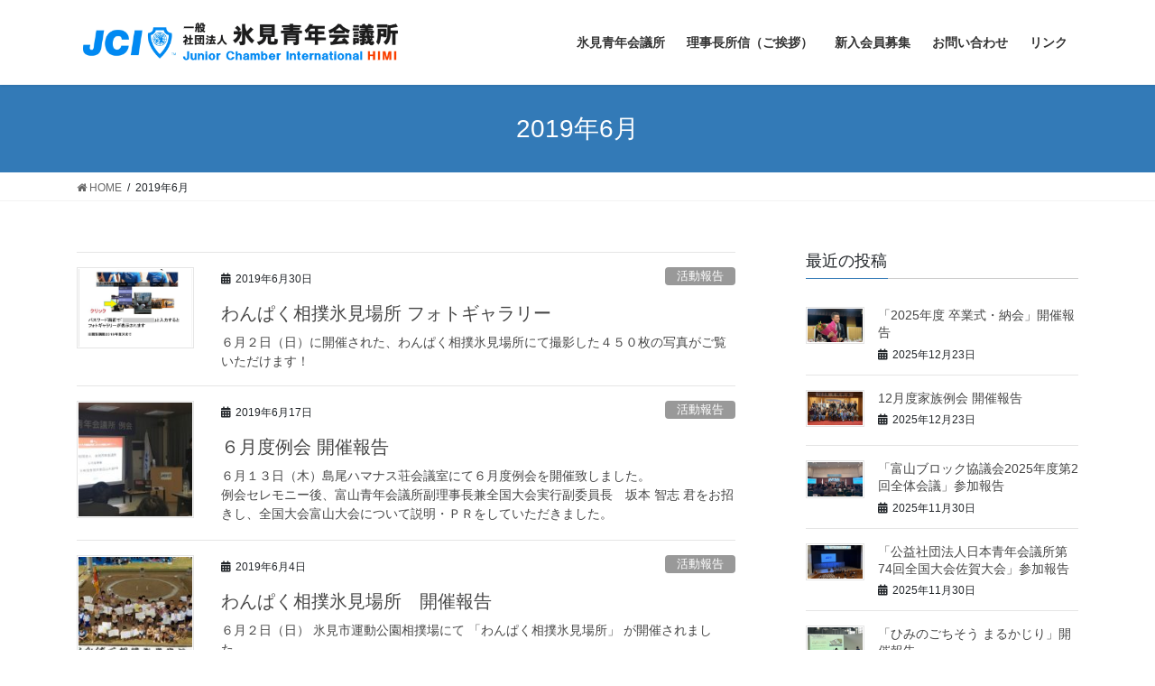

--- FILE ---
content_type: text/html; charset=UTF-8
request_url: http://himijc.or.jp/2019/06/
body_size: 11521
content:
<!DOCTYPE html>
<html lang="ja">
<head>
<meta charset="utf-8">
<meta http-equiv="X-UA-Compatible" content="IE=edge">
<meta name="viewport" content="width=device-width, initial-scale=1">
<title>2019年6月 | 一般社団法人　氷見青年会議所</title>
<meta name='robots' content='max-image-preview:large' />
<meta name="dlm-version" content="4.7.76"><link rel='dns-prefetch' href='//maps.google.com' />
<link rel='dns-prefetch' href='//cdn.jsdelivr.net' />
<link rel="alternate" type="application/rss+xml" title="一般社団法人　氷見青年会議所 &raquo; フィード" href="https://himijc.or.jp/feed/" />
<link rel="alternate" type="application/rss+xml" title="一般社団法人　氷見青年会議所 &raquo; コメントフィード" href="https://himijc.or.jp/comments/feed/" />
<meta name="description" content="2019年6月 の記事 一般社団法人　氷見青年会議所 " />		<!-- This site uses the Google Analytics by ExactMetrics plugin v7.12.1 - Using Analytics tracking - https://www.exactmetrics.com/ -->
		<!-- Note: ExactMetrics is not currently configured on this site. The site owner needs to authenticate with Google Analytics in the ExactMetrics settings panel. -->
					<!-- No UA code set -->
				<!-- / Google Analytics by ExactMetrics -->
		<script type="text/javascript">
window._wpemojiSettings = {"baseUrl":"https:\/\/s.w.org\/images\/core\/emoji\/14.0.0\/72x72\/","ext":".png","svgUrl":"https:\/\/s.w.org\/images\/core\/emoji\/14.0.0\/svg\/","svgExt":".svg","source":{"concatemoji":"http:\/\/himijc.or.jp\/wp-includes\/js\/wp-emoji-release.min.js?ver=6.1.9"}};
/*! This file is auto-generated */
!function(e,a,t){var n,r,o,i=a.createElement("canvas"),p=i.getContext&&i.getContext("2d");function s(e,t){var a=String.fromCharCode,e=(p.clearRect(0,0,i.width,i.height),p.fillText(a.apply(this,e),0,0),i.toDataURL());return p.clearRect(0,0,i.width,i.height),p.fillText(a.apply(this,t),0,0),e===i.toDataURL()}function c(e){var t=a.createElement("script");t.src=e,t.defer=t.type="text/javascript",a.getElementsByTagName("head")[0].appendChild(t)}for(o=Array("flag","emoji"),t.supports={everything:!0,everythingExceptFlag:!0},r=0;r<o.length;r++)t.supports[o[r]]=function(e){if(p&&p.fillText)switch(p.textBaseline="top",p.font="600 32px Arial",e){case"flag":return s([127987,65039,8205,9895,65039],[127987,65039,8203,9895,65039])?!1:!s([55356,56826,55356,56819],[55356,56826,8203,55356,56819])&&!s([55356,57332,56128,56423,56128,56418,56128,56421,56128,56430,56128,56423,56128,56447],[55356,57332,8203,56128,56423,8203,56128,56418,8203,56128,56421,8203,56128,56430,8203,56128,56423,8203,56128,56447]);case"emoji":return!s([129777,127995,8205,129778,127999],[129777,127995,8203,129778,127999])}return!1}(o[r]),t.supports.everything=t.supports.everything&&t.supports[o[r]],"flag"!==o[r]&&(t.supports.everythingExceptFlag=t.supports.everythingExceptFlag&&t.supports[o[r]]);t.supports.everythingExceptFlag=t.supports.everythingExceptFlag&&!t.supports.flag,t.DOMReady=!1,t.readyCallback=function(){t.DOMReady=!0},t.supports.everything||(n=function(){t.readyCallback()},a.addEventListener?(a.addEventListener("DOMContentLoaded",n,!1),e.addEventListener("load",n,!1)):(e.attachEvent("onload",n),a.attachEvent("onreadystatechange",function(){"complete"===a.readyState&&t.readyCallback()})),(e=t.source||{}).concatemoji?c(e.concatemoji):e.wpemoji&&e.twemoji&&(c(e.twemoji),c(e.wpemoji)))}(window,document,window._wpemojiSettings);
</script>
<style type="text/css">
img.wp-smiley,
img.emoji {
	display: inline !important;
	border: none !important;
	box-shadow: none !important;
	height: 1em !important;
	width: 1em !important;
	margin: 0 0.07em !important;
	vertical-align: -0.1em !important;
	background: none !important;
	padding: 0 !important;
}
</style>
	<link rel='stylesheet' id='vkExUnit_common_style-css' href='http://himijc.or.jp/wp-content/plugins/vk-all-in-one-expansion-unit/assets/css/vkExUnit_style.css?ver=9.60.1.0' type='text/css' media='all' />
<style id='vkExUnit_common_style-inline-css' type='text/css'>
:root {--ver_page_top_button_url:url(http://himijc.or.jp/wp-content/plugins/vk-all-in-one-expansion-unit/assets/images/to-top-btn-icon.svg);}@font-face {font-weight: normal;font-style: normal;font-family: "vk_sns";src: url("http://himijc.or.jp/wp-content/plugins/vk-all-in-one-expansion-unit/inc/sns/icons/fonts/vk_sns.eot?-bq20cj");src: url("http://himijc.or.jp/wp-content/plugins/vk-all-in-one-expansion-unit/inc/sns/icons/fonts/vk_sns.eot?#iefix-bq20cj") format("embedded-opentype"),url("http://himijc.or.jp/wp-content/plugins/vk-all-in-one-expansion-unit/inc/sns/icons/fonts/vk_sns.woff?-bq20cj") format("woff"),url("http://himijc.or.jp/wp-content/plugins/vk-all-in-one-expansion-unit/inc/sns/icons/fonts/vk_sns.ttf?-bq20cj") format("truetype"),url("http://himijc.or.jp/wp-content/plugins/vk-all-in-one-expansion-unit/inc/sns/icons/fonts/vk_sns.svg?-bq20cj#vk_sns") format("svg");}
</style>
<link rel='stylesheet' id='wp-block-library-css' href='http://himijc.or.jp/wp-includes/css/dist/block-library/style.min.css?ver=6.1.9' type='text/css' media='all' />
<link rel='stylesheet' id='classic-theme-styles-css' href='http://himijc.or.jp/wp-includes/css/classic-themes.min.css?ver=1' type='text/css' media='all' />
<style id='global-styles-inline-css' type='text/css'>
body{--wp--preset--color--black: #000000;--wp--preset--color--cyan-bluish-gray: #abb8c3;--wp--preset--color--white: #ffffff;--wp--preset--color--pale-pink: #f78da7;--wp--preset--color--vivid-red: #cf2e2e;--wp--preset--color--luminous-vivid-orange: #ff6900;--wp--preset--color--luminous-vivid-amber: #fcb900;--wp--preset--color--light-green-cyan: #7bdcb5;--wp--preset--color--vivid-green-cyan: #00d084;--wp--preset--color--pale-cyan-blue: #8ed1fc;--wp--preset--color--vivid-cyan-blue: #0693e3;--wp--preset--color--vivid-purple: #9b51e0;--wp--preset--gradient--vivid-cyan-blue-to-vivid-purple: linear-gradient(135deg,rgba(6,147,227,1) 0%,rgb(155,81,224) 100%);--wp--preset--gradient--light-green-cyan-to-vivid-green-cyan: linear-gradient(135deg,rgb(122,220,180) 0%,rgb(0,208,130) 100%);--wp--preset--gradient--luminous-vivid-amber-to-luminous-vivid-orange: linear-gradient(135deg,rgba(252,185,0,1) 0%,rgba(255,105,0,1) 100%);--wp--preset--gradient--luminous-vivid-orange-to-vivid-red: linear-gradient(135deg,rgba(255,105,0,1) 0%,rgb(207,46,46) 100%);--wp--preset--gradient--very-light-gray-to-cyan-bluish-gray: linear-gradient(135deg,rgb(238,238,238) 0%,rgb(169,184,195) 100%);--wp--preset--gradient--cool-to-warm-spectrum: linear-gradient(135deg,rgb(74,234,220) 0%,rgb(151,120,209) 20%,rgb(207,42,186) 40%,rgb(238,44,130) 60%,rgb(251,105,98) 80%,rgb(254,248,76) 100%);--wp--preset--gradient--blush-light-purple: linear-gradient(135deg,rgb(255,206,236) 0%,rgb(152,150,240) 100%);--wp--preset--gradient--blush-bordeaux: linear-gradient(135deg,rgb(254,205,165) 0%,rgb(254,45,45) 50%,rgb(107,0,62) 100%);--wp--preset--gradient--luminous-dusk: linear-gradient(135deg,rgb(255,203,112) 0%,rgb(199,81,192) 50%,rgb(65,88,208) 100%);--wp--preset--gradient--pale-ocean: linear-gradient(135deg,rgb(255,245,203) 0%,rgb(182,227,212) 50%,rgb(51,167,181) 100%);--wp--preset--gradient--electric-grass: linear-gradient(135deg,rgb(202,248,128) 0%,rgb(113,206,126) 100%);--wp--preset--gradient--midnight: linear-gradient(135deg,rgb(2,3,129) 0%,rgb(40,116,252) 100%);--wp--preset--duotone--dark-grayscale: url('#wp-duotone-dark-grayscale');--wp--preset--duotone--grayscale: url('#wp-duotone-grayscale');--wp--preset--duotone--purple-yellow: url('#wp-duotone-purple-yellow');--wp--preset--duotone--blue-red: url('#wp-duotone-blue-red');--wp--preset--duotone--midnight: url('#wp-duotone-midnight');--wp--preset--duotone--magenta-yellow: url('#wp-duotone-magenta-yellow');--wp--preset--duotone--purple-green: url('#wp-duotone-purple-green');--wp--preset--duotone--blue-orange: url('#wp-duotone-blue-orange');--wp--preset--font-size--small: 13px;--wp--preset--font-size--medium: 20px;--wp--preset--font-size--large: 36px;--wp--preset--font-size--x-large: 42px;--wp--preset--spacing--20: 0.44rem;--wp--preset--spacing--30: 0.67rem;--wp--preset--spacing--40: 1rem;--wp--preset--spacing--50: 1.5rem;--wp--preset--spacing--60: 2.25rem;--wp--preset--spacing--70: 3.38rem;--wp--preset--spacing--80: 5.06rem;}:where(.is-layout-flex){gap: 0.5em;}body .is-layout-flow > .alignleft{float: left;margin-inline-start: 0;margin-inline-end: 2em;}body .is-layout-flow > .alignright{float: right;margin-inline-start: 2em;margin-inline-end: 0;}body .is-layout-flow > .aligncenter{margin-left: auto !important;margin-right: auto !important;}body .is-layout-constrained > .alignleft{float: left;margin-inline-start: 0;margin-inline-end: 2em;}body .is-layout-constrained > .alignright{float: right;margin-inline-start: 2em;margin-inline-end: 0;}body .is-layout-constrained > .aligncenter{margin-left: auto !important;margin-right: auto !important;}body .is-layout-constrained > :where(:not(.alignleft):not(.alignright):not(.alignfull)){max-width: var(--wp--style--global--content-size);margin-left: auto !important;margin-right: auto !important;}body .is-layout-constrained > .alignwide{max-width: var(--wp--style--global--wide-size);}body .is-layout-flex{display: flex;}body .is-layout-flex{flex-wrap: wrap;align-items: center;}body .is-layout-flex > *{margin: 0;}:where(.wp-block-columns.is-layout-flex){gap: 2em;}.has-black-color{color: var(--wp--preset--color--black) !important;}.has-cyan-bluish-gray-color{color: var(--wp--preset--color--cyan-bluish-gray) !important;}.has-white-color{color: var(--wp--preset--color--white) !important;}.has-pale-pink-color{color: var(--wp--preset--color--pale-pink) !important;}.has-vivid-red-color{color: var(--wp--preset--color--vivid-red) !important;}.has-luminous-vivid-orange-color{color: var(--wp--preset--color--luminous-vivid-orange) !important;}.has-luminous-vivid-amber-color{color: var(--wp--preset--color--luminous-vivid-amber) !important;}.has-light-green-cyan-color{color: var(--wp--preset--color--light-green-cyan) !important;}.has-vivid-green-cyan-color{color: var(--wp--preset--color--vivid-green-cyan) !important;}.has-pale-cyan-blue-color{color: var(--wp--preset--color--pale-cyan-blue) !important;}.has-vivid-cyan-blue-color{color: var(--wp--preset--color--vivid-cyan-blue) !important;}.has-vivid-purple-color{color: var(--wp--preset--color--vivid-purple) !important;}.has-black-background-color{background-color: var(--wp--preset--color--black) !important;}.has-cyan-bluish-gray-background-color{background-color: var(--wp--preset--color--cyan-bluish-gray) !important;}.has-white-background-color{background-color: var(--wp--preset--color--white) !important;}.has-pale-pink-background-color{background-color: var(--wp--preset--color--pale-pink) !important;}.has-vivid-red-background-color{background-color: var(--wp--preset--color--vivid-red) !important;}.has-luminous-vivid-orange-background-color{background-color: var(--wp--preset--color--luminous-vivid-orange) !important;}.has-luminous-vivid-amber-background-color{background-color: var(--wp--preset--color--luminous-vivid-amber) !important;}.has-light-green-cyan-background-color{background-color: var(--wp--preset--color--light-green-cyan) !important;}.has-vivid-green-cyan-background-color{background-color: var(--wp--preset--color--vivid-green-cyan) !important;}.has-pale-cyan-blue-background-color{background-color: var(--wp--preset--color--pale-cyan-blue) !important;}.has-vivid-cyan-blue-background-color{background-color: var(--wp--preset--color--vivid-cyan-blue) !important;}.has-vivid-purple-background-color{background-color: var(--wp--preset--color--vivid-purple) !important;}.has-black-border-color{border-color: var(--wp--preset--color--black) !important;}.has-cyan-bluish-gray-border-color{border-color: var(--wp--preset--color--cyan-bluish-gray) !important;}.has-white-border-color{border-color: var(--wp--preset--color--white) !important;}.has-pale-pink-border-color{border-color: var(--wp--preset--color--pale-pink) !important;}.has-vivid-red-border-color{border-color: var(--wp--preset--color--vivid-red) !important;}.has-luminous-vivid-orange-border-color{border-color: var(--wp--preset--color--luminous-vivid-orange) !important;}.has-luminous-vivid-amber-border-color{border-color: var(--wp--preset--color--luminous-vivid-amber) !important;}.has-light-green-cyan-border-color{border-color: var(--wp--preset--color--light-green-cyan) !important;}.has-vivid-green-cyan-border-color{border-color: var(--wp--preset--color--vivid-green-cyan) !important;}.has-pale-cyan-blue-border-color{border-color: var(--wp--preset--color--pale-cyan-blue) !important;}.has-vivid-cyan-blue-border-color{border-color: var(--wp--preset--color--vivid-cyan-blue) !important;}.has-vivid-purple-border-color{border-color: var(--wp--preset--color--vivid-purple) !important;}.has-vivid-cyan-blue-to-vivid-purple-gradient-background{background: var(--wp--preset--gradient--vivid-cyan-blue-to-vivid-purple) !important;}.has-light-green-cyan-to-vivid-green-cyan-gradient-background{background: var(--wp--preset--gradient--light-green-cyan-to-vivid-green-cyan) !important;}.has-luminous-vivid-amber-to-luminous-vivid-orange-gradient-background{background: var(--wp--preset--gradient--luminous-vivid-amber-to-luminous-vivid-orange) !important;}.has-luminous-vivid-orange-to-vivid-red-gradient-background{background: var(--wp--preset--gradient--luminous-vivid-orange-to-vivid-red) !important;}.has-very-light-gray-to-cyan-bluish-gray-gradient-background{background: var(--wp--preset--gradient--very-light-gray-to-cyan-bluish-gray) !important;}.has-cool-to-warm-spectrum-gradient-background{background: var(--wp--preset--gradient--cool-to-warm-spectrum) !important;}.has-blush-light-purple-gradient-background{background: var(--wp--preset--gradient--blush-light-purple) !important;}.has-blush-bordeaux-gradient-background{background: var(--wp--preset--gradient--blush-bordeaux) !important;}.has-luminous-dusk-gradient-background{background: var(--wp--preset--gradient--luminous-dusk) !important;}.has-pale-ocean-gradient-background{background: var(--wp--preset--gradient--pale-ocean) !important;}.has-electric-grass-gradient-background{background: var(--wp--preset--gradient--electric-grass) !important;}.has-midnight-gradient-background{background: var(--wp--preset--gradient--midnight) !important;}.has-small-font-size{font-size: var(--wp--preset--font-size--small) !important;}.has-medium-font-size{font-size: var(--wp--preset--font-size--medium) !important;}.has-large-font-size{font-size: var(--wp--preset--font-size--large) !important;}.has-x-large-font-size{font-size: var(--wp--preset--font-size--x-large) !important;}
.wp-block-navigation a:where(:not(.wp-element-button)){color: inherit;}
:where(.wp-block-columns.is-layout-flex){gap: 2em;}
.wp-block-pullquote{font-size: 1.5em;line-height: 1.6;}
</style>
<link rel='stylesheet' id='wpdm-font-awesome-css' href='http://himijc.or.jp/wp-content/plugins/download-manager/assets/fontawesome/css/all.min.css?ver=6.1.9' type='text/css' media='all' />
<link rel='stylesheet' id='wpdm-front-bootstrap-css' href='http://himijc.or.jp/wp-content/plugins/download-manager/assets/bootstrap/css/bootstrap.min.css?ver=6.1.9' type='text/css' media='all' />
<link rel='stylesheet' id='wpdm-front-css' href='http://himijc.or.jp/wp-content/plugins/download-manager/assets/css/front.css?ver=6.1.9' type='text/css' media='all' />
<link rel='stylesheet' id='bootstrap-4-style-css' href='http://himijc.or.jp/wp-content/themes/lightning/library/bootstrap-4/css/bootstrap.min.css?ver=4.3.1' type='text/css' media='all' />
<link rel='stylesheet' id='lightning-design-style-css' href='http://himijc.or.jp/wp-content/themes/lightning/design-skin/origin2/css/style.css?ver=10.2.0' type='text/css' media='all' />
<style id='lightning-design-style-inline-css' type='text/css'>
.tagcloud a:before { font-family: "Font Awesome 5 Free";content: "\f02b";font-weight: bold; }
</style>
<link rel='stylesheet' id='vk-blocks-build-css-css' href='http://himijc.or.jp/wp-content/plugins/vk-all-in-one-expansion-unit/inc/vk-blocks/package/build/block-build.css?ver=0.38.6' type='text/css' media='all' />
<link rel='stylesheet' id='lightning-common-style-css' href='http://himijc.or.jp/wp-content/themes/lightning/assets/css/common.css?ver=10.2.0' type='text/css' media='all' />
<link rel='stylesheet' id='lightning-theme-style-css' href='http://himijc.or.jp/wp-content/themes/lightning_child/style.css?ver=10.2.0' type='text/css' media='all' />
<link rel='stylesheet' id='vk-font-awesome-css' href='http://himijc.or.jp/wp-content/themes/lightning/inc/font-awesome/package/versions/5/css/all.min.css?ver=5.13.0' type='text/css' media='all' />
<link rel='stylesheet' id='wpgmp-frontend_css-css' href='http://himijc.or.jp/wp-content/plugins/wp-google-map-plugin/assets/css/frontend.css?ver=6.1.9' type='text/css' media='all' />
<script type='text/javascript' src='http://himijc.or.jp/wp-includes/js/jquery/jquery.min.js?ver=3.6.1' id='jquery-core-js'></script>
<script type='text/javascript' src='http://himijc.or.jp/wp-includes/js/jquery/jquery-migrate.min.js?ver=3.3.2' id='jquery-migrate-js'></script>
<script type='text/javascript' src='http://himijc.or.jp/wp-content/plugins/download-manager/assets/bootstrap/js/popper.min.js?ver=6.1.9' id='wpdm-poper-js'></script>
<script type='text/javascript' src='http://himijc.or.jp/wp-content/plugins/download-manager/assets/bootstrap/js/bootstrap.min.js?ver=6.1.9' id='wpdm-front-bootstrap-js'></script>
<script type='text/javascript' id='wpdm-frontjs-js-extra'>
/* <![CDATA[ */
var wpdm_url = {"home":"https:\/\/himijc.or.jp\/","site":"http:\/\/himijc.or.jp\/","ajax":"https:\/\/himijc.or.jp\/wp-admin\/admin-ajax.php"};
var wpdm_js = {"spinner":"<i class=\"fas fa-sun fa-spin\"><\/i>"};
/* ]]> */
</script>
<script type='text/javascript' src='http://himijc.or.jp/wp-content/plugins/download-manager/assets/js/front.js?ver=3.2.67' id='wpdm-frontjs-js'></script>
<link rel="https://api.w.org/" href="https://himijc.or.jp/wp-json/" /><link rel="EditURI" type="application/rsd+xml" title="RSD" href="https://himijc.or.jp/xmlrpc.php?rsd" />
<link rel="wlwmanifest" type="application/wlwmanifest+xml" href="http://himijc.or.jp/wp-includes/wlwmanifest.xml" />
<meta name="generator" content="WordPress 6.1.9" />
<style id="lightning-color-custom-for-plugins" type="text/css">/* ltg theme common */.color_key_bg,.color_key_bg_hover:hover{background-color: #337ab7;}.color_key_txt,.color_key_txt_hover:hover{color: #337ab7;}.color_key_border,.color_key_border_hover:hover{border-color: #337ab7;}.color_key_dark_bg,.color_key_dark_bg_hover:hover{background-color: #2e6da4;}.color_key_dark_txt,.color_key_dark_txt_hover:hover{color: #2e6da4;}.color_key_dark_border,.color_key_dark_border_hover:hover{border-color: #2e6da4;}</style><!-- [ VK All in One Expansion Unit OGP ] -->
<meta property="og:site_name" content="一般社団法人　氷見青年会議所" />
<meta property="og:url" content="https://himijc.or.jp/2019/06/30/%e3%82%8f%e3%82%93%e3%81%b1%e3%81%8f%e7%9b%b8%e6%92%b2%e6%b0%b7%e8%a6%8b%e5%a0%b4%e6%89%80-%e3%83%95%e3%82%a9%e3%83%88%e3%82%ae%e3%83%a3%e3%83%a9%e3%83%aa%e3%83%bc/" />
<meta property="og:title" content="わんぱく相撲氷見場所 フォトギャラリー | 一般社団法人　氷見青年会議所" />
<meta property="og:description" content="2019年6月 の記事 一般社団法人　氷見青年会議所 " />
<meta property="og:type" content="article" />
<!-- [ / VK All in One Expansion Unit OGP ] -->
<meta name="generator" content="WordPress Download Manager 3.2.67" />
                <link href="https://fonts.googleapis.com/css?family=Rubik"
              rel="stylesheet">
        <style>
            .w3eden .fetfont,
            .w3eden .btn,
            .w3eden .btn.wpdm-front h3.title,
            .w3eden .wpdm-social-lock-box .IN-widget a span:last-child,
            .w3eden #xfilelist .panel-heading,
            .w3eden .wpdm-frontend-tabs a,
            .w3eden .alert:before,
            .w3eden .panel .panel-heading,
            .w3eden .discount-msg,
            .w3eden .panel.dashboard-panel h3,
            .w3eden #wpdm-dashboard-sidebar .list-group-item,
            .w3eden #package-description .wp-switch-editor,
            .w3eden .w3eden.author-dashbboard .nav.nav-tabs li a,
            .w3eden .wpdm_cart thead th,
            .w3eden #csp .list-group-item,
            .w3eden .modal-title {
                font-family: Rubik, -apple-system, BlinkMacSystemFont, "Segoe UI", Roboto, Helvetica, Arial, sans-serif, "Apple Color Emoji", "Segoe UI Emoji", "Segoe UI Symbol";
                text-transform: uppercase;
                font-weight: 700;
            }
            .w3eden #csp .list-group-item {
                text-transform: unset;
            }


        </style>
            <style>
        /* WPDM Link Template Styles */        </style>
                <style>

            :root {
                --color-primary: #4a8eff;
                --color-primary-rgb: 74, 142, 255;
                --color-primary-hover: #4a8eff;
                --color-primary-active: #4a8eff;
                --color-secondary: #4a8eff;
                --color-secondary-rgb: 74, 142, 255;
                --color-secondary-hover: #4a8eff;
                --color-secondary-active: #4a8eff;
                --color-success: #18ce0f;
                --color-success-rgb: 24, 206, 15;
                --color-success-hover: #4a8eff;
                --color-success-active: #4a8eff;
                --color-info: #2CA8FF;
                --color-info-rgb: 44, 168, 255;
                --color-info-hover: #2CA8FF;
                --color-info-active: #2CA8FF;
                --color-warning: #f29e0f;
                --color-warning-rgb: 242, 158, 15;
                --color-warning-hover: orange;
                --color-warning-active: orange;
                --color-danger: #ff5062;
                --color-danger-rgb: 255, 80, 98;
                --color-danger-hover: #ff5062;
                --color-danger-active: #ff5062;
                --color-green: #30b570;
                --color-blue: #0073ff;
                --color-purple: #8557D3;
                --color-red: #ff5062;
                --color-muted: rgba(69, 89, 122, 0.6);
                --wpdm-font: "Rubik", -apple-system, BlinkMacSystemFont, "Segoe UI", Roboto, Helvetica, Arial, sans-serif, "Apple Color Emoji", "Segoe UI Emoji", "Segoe UI Symbol";
            }

            .wpdm-download-link.btn.btn-primary {
                border-radius: 4px;
            }


        </style>
        
</head>
<body class="archive date post-type-post sidebar-fix bootstrap4 device-pc fa_v5_css">
<a class="skip-link screen-reader-text" href="#main">コンテンツへスキップ</a>
<a class="skip-link screen-reader-text" href="#main">ナビゲーションに移動</a>
<svg xmlns="http://www.w3.org/2000/svg" viewBox="0 0 0 0" width="0" height="0" focusable="false" role="none" style="visibility: hidden; position: absolute; left: -9999px; overflow: hidden;" ><defs><filter id="wp-duotone-dark-grayscale"><feColorMatrix color-interpolation-filters="sRGB" type="matrix" values=" .299 .587 .114 0 0 .299 .587 .114 0 0 .299 .587 .114 0 0 .299 .587 .114 0 0 " /><feComponentTransfer color-interpolation-filters="sRGB" ><feFuncR type="table" tableValues="0 0.49803921568627" /><feFuncG type="table" tableValues="0 0.49803921568627" /><feFuncB type="table" tableValues="0 0.49803921568627" /><feFuncA type="table" tableValues="1 1" /></feComponentTransfer><feComposite in2="SourceGraphic" operator="in" /></filter></defs></svg><svg xmlns="http://www.w3.org/2000/svg" viewBox="0 0 0 0" width="0" height="0" focusable="false" role="none" style="visibility: hidden; position: absolute; left: -9999px; overflow: hidden;" ><defs><filter id="wp-duotone-grayscale"><feColorMatrix color-interpolation-filters="sRGB" type="matrix" values=" .299 .587 .114 0 0 .299 .587 .114 0 0 .299 .587 .114 0 0 .299 .587 .114 0 0 " /><feComponentTransfer color-interpolation-filters="sRGB" ><feFuncR type="table" tableValues="0 1" /><feFuncG type="table" tableValues="0 1" /><feFuncB type="table" tableValues="0 1" /><feFuncA type="table" tableValues="1 1" /></feComponentTransfer><feComposite in2="SourceGraphic" operator="in" /></filter></defs></svg><svg xmlns="http://www.w3.org/2000/svg" viewBox="0 0 0 0" width="0" height="0" focusable="false" role="none" style="visibility: hidden; position: absolute; left: -9999px; overflow: hidden;" ><defs><filter id="wp-duotone-purple-yellow"><feColorMatrix color-interpolation-filters="sRGB" type="matrix" values=" .299 .587 .114 0 0 .299 .587 .114 0 0 .299 .587 .114 0 0 .299 .587 .114 0 0 " /><feComponentTransfer color-interpolation-filters="sRGB" ><feFuncR type="table" tableValues="0.54901960784314 0.98823529411765" /><feFuncG type="table" tableValues="0 1" /><feFuncB type="table" tableValues="0.71764705882353 0.25490196078431" /><feFuncA type="table" tableValues="1 1" /></feComponentTransfer><feComposite in2="SourceGraphic" operator="in" /></filter></defs></svg><svg xmlns="http://www.w3.org/2000/svg" viewBox="0 0 0 0" width="0" height="0" focusable="false" role="none" style="visibility: hidden; position: absolute; left: -9999px; overflow: hidden;" ><defs><filter id="wp-duotone-blue-red"><feColorMatrix color-interpolation-filters="sRGB" type="matrix" values=" .299 .587 .114 0 0 .299 .587 .114 0 0 .299 .587 .114 0 0 .299 .587 .114 0 0 " /><feComponentTransfer color-interpolation-filters="sRGB" ><feFuncR type="table" tableValues="0 1" /><feFuncG type="table" tableValues="0 0.27843137254902" /><feFuncB type="table" tableValues="0.5921568627451 0.27843137254902" /><feFuncA type="table" tableValues="1 1" /></feComponentTransfer><feComposite in2="SourceGraphic" operator="in" /></filter></defs></svg><svg xmlns="http://www.w3.org/2000/svg" viewBox="0 0 0 0" width="0" height="0" focusable="false" role="none" style="visibility: hidden; position: absolute; left: -9999px; overflow: hidden;" ><defs><filter id="wp-duotone-midnight"><feColorMatrix color-interpolation-filters="sRGB" type="matrix" values=" .299 .587 .114 0 0 .299 .587 .114 0 0 .299 .587 .114 0 0 .299 .587 .114 0 0 " /><feComponentTransfer color-interpolation-filters="sRGB" ><feFuncR type="table" tableValues="0 0" /><feFuncG type="table" tableValues="0 0.64705882352941" /><feFuncB type="table" tableValues="0 1" /><feFuncA type="table" tableValues="1 1" /></feComponentTransfer><feComposite in2="SourceGraphic" operator="in" /></filter></defs></svg><svg xmlns="http://www.w3.org/2000/svg" viewBox="0 0 0 0" width="0" height="0" focusable="false" role="none" style="visibility: hidden; position: absolute; left: -9999px; overflow: hidden;" ><defs><filter id="wp-duotone-magenta-yellow"><feColorMatrix color-interpolation-filters="sRGB" type="matrix" values=" .299 .587 .114 0 0 .299 .587 .114 0 0 .299 .587 .114 0 0 .299 .587 .114 0 0 " /><feComponentTransfer color-interpolation-filters="sRGB" ><feFuncR type="table" tableValues="0.78039215686275 1" /><feFuncG type="table" tableValues="0 0.94901960784314" /><feFuncB type="table" tableValues="0.35294117647059 0.47058823529412" /><feFuncA type="table" tableValues="1 1" /></feComponentTransfer><feComposite in2="SourceGraphic" operator="in" /></filter></defs></svg><svg xmlns="http://www.w3.org/2000/svg" viewBox="0 0 0 0" width="0" height="0" focusable="false" role="none" style="visibility: hidden; position: absolute; left: -9999px; overflow: hidden;" ><defs><filter id="wp-duotone-purple-green"><feColorMatrix color-interpolation-filters="sRGB" type="matrix" values=" .299 .587 .114 0 0 .299 .587 .114 0 0 .299 .587 .114 0 0 .299 .587 .114 0 0 " /><feComponentTransfer color-interpolation-filters="sRGB" ><feFuncR type="table" tableValues="0.65098039215686 0.40392156862745" /><feFuncG type="table" tableValues="0 1" /><feFuncB type="table" tableValues="0.44705882352941 0.4" /><feFuncA type="table" tableValues="1 1" /></feComponentTransfer><feComposite in2="SourceGraphic" operator="in" /></filter></defs></svg><svg xmlns="http://www.w3.org/2000/svg" viewBox="0 0 0 0" width="0" height="0" focusable="false" role="none" style="visibility: hidden; position: absolute; left: -9999px; overflow: hidden;" ><defs><filter id="wp-duotone-blue-orange"><feColorMatrix color-interpolation-filters="sRGB" type="matrix" values=" .299 .587 .114 0 0 .299 .587 .114 0 0 .299 .587 .114 0 0 .299 .587 .114 0 0 " /><feComponentTransfer color-interpolation-filters="sRGB" ><feFuncR type="table" tableValues="0.098039215686275 1" /><feFuncG type="table" tableValues="0 0.66274509803922" /><feFuncB type="table" tableValues="0.84705882352941 0.41960784313725" /><feFuncA type="table" tableValues="1 1" /></feComponentTransfer><feComposite in2="SourceGraphic" operator="in" /></filter></defs></svg><header class="siteHeader">
		<div class="container siteHeadContainer">
		<div class="navbar-header">
						<p class="navbar-brand siteHeader_logo">
			<a href="https://himijc.or.jp/">
				<span><img src="http://himijc.or.jp/wp-content/uploads/2020/07/toplogo.png" alt="一般社団法人　氷見青年会議所" /></span>
			</a>
			</p>
								</div>

		<div id="gMenu_outer" class="gMenu_outer"><nav class="menu-%e6%b0%b7%e8%a6%8b%e9%9d%92%e5%b9%b4%e4%bc%9a%e8%ad%b0%e6%89%80-container"><ul id="menu-%e6%b0%b7%e8%a6%8b%e9%9d%92%e5%b9%b4%e4%bc%9a%e8%ad%b0%e6%89%80" class="menu gMenu vk-menu-acc"><li id="menu-item-7183" class="menu-item menu-item-type-post_type menu-item-object-page"><a href="https://himijc.or.jp/%e6%b0%b7%e8%a6%8b%e9%9d%92%e5%b9%b4%e4%bc%9a%e8%ad%b0%e6%89%80-2/"><strong class="gMenu_name">氷見青年会議所</strong></a></li>
<li id="menu-item-7180" class="menu-item menu-item-type-post_type menu-item-object-page"><a href="https://himijc.or.jp/%e7%90%86%e4%ba%8b%e9%95%b7%e6%89%80%e4%bf%a1%ef%bc%88%e3%81%94%e6%8c%a8%e6%8b%b6%ef%bc%89-2/"><strong class="gMenu_name">理事長所信（ご挨拶）</strong></a></li>
<li id="menu-item-7181" class="menu-item menu-item-type-post_type menu-item-object-page"><a href="https://himijc.or.jp/%e6%96%b0%e5%85%a5%e4%bc%9a%e5%93%a1%e5%8b%9f%e9%9b%86/"><strong class="gMenu_name">新入会員募集</strong></a></li>
<li id="menu-item-7184" class="menu-item menu-item-type-post_type menu-item-object-page"><a href="https://himijc.or.jp/%e6%b0%b7%e8%a6%8b%e9%9d%92%e5%b9%b4%e4%bc%9a%e8%ad%b0%e6%89%80/"><strong class="gMenu_name">お問い合わせ</strong></a></li>
<li id="menu-item-7185" class="menu-item menu-item-type-post_type menu-item-object-page"><a href="https://himijc.or.jp/%e3%83%aa%e3%83%b3%e3%82%af/"><strong class="gMenu_name">リンク</strong></a></li>
</ul></nav></div>	</div>
	</header>

<div class="section page-header"><div class="container"><div class="row"><div class="col-md-12">
<h1 class="page-header_pageTitle">
2019年6月</h1>
</div></div></div></div><!-- [ /.page-header ] -->
<!-- [ .breadSection ] -->
<div class="section breadSection">
<div class="container">
<div class="row">
<ol class="breadcrumb" itemtype="http://schema.org/BreadcrumbList"><li id="panHome" itemprop="itemListElement" itemscope itemtype="http://schema.org/ListItem"><a itemprop="item" href="https://himijc.or.jp/"><span itemprop="name"><i class="fa fa-home"></i> HOME</span></a></li><li><span>2019年6月</span></li></ol>
</div>
</div>
</div>
<!-- [ /.breadSection ] -->
<div class="section siteContent">
<div class="container">
<div class="row">
<div class="col mainSection mainSection-col-two baseSection" id="main" role="main">

	
<div class="postList">


	
		<article class="media">
<div id="post-5216" class="post-5216 post type-post status-publish format-standard has-post-thumbnail hentry category-17">
		<div class="media-left postList_thumbnail">
		<a href="https://himijc.or.jp/2019/06/30/%e3%82%8f%e3%82%93%e3%81%b1%e3%81%8f%e7%9b%b8%e6%92%b2%e6%b0%b7%e8%a6%8b%e5%a0%b4%e6%89%80-%e3%83%95%e3%82%a9%e3%83%88%e3%82%ae%e3%83%a3%e3%83%a9%e3%83%aa%e3%83%bc/">
		<img width="293" height="200" src="https://himijc.or.jp/wp-content/uploads/2019/06/image2-586x400.jpg" class="media-object wp-post-image" alt="" decoding="async" />		</a>
	</div>
		<div class="media-body">
		<div class="entry-meta">


<span class="published entry-meta_items">2019年6月30日</span>

<span class="entry-meta_items entry-meta_updated">/ 最終更新日時 : <span class="updated">2021年1月6日</span></span>


	
	<span class="vcard author entry-meta_items entry-meta_items_author"><span class="fn">himijc</span></span>



<span class="entry-meta_items entry-meta_items_term"><a href="https://himijc.or.jp/category/%e4%ba%8b%e6%a5%ad%e5%a0%b1%e5%91%8a/" class="btn btn-xs btn-primary entry-meta_items_term_button" style="background-color:#999999;border:none;">活動報告</a></span>
</div>
		<h1 class="media-heading entry-title"><a href="https://himijc.or.jp/2019/06/30/%e3%82%8f%e3%82%93%e3%81%b1%e3%81%8f%e7%9b%b8%e6%92%b2%e6%b0%b7%e8%a6%8b%e5%a0%b4%e6%89%80-%e3%83%95%e3%82%a9%e3%83%88%e3%82%ae%e3%83%a3%e3%83%a9%e3%83%aa%e3%83%bc/">わんぱく相撲氷見場所 フォトギャラリー</a></h1>
		<a href="https://himijc.or.jp/2019/06/30/%e3%82%8f%e3%82%93%e3%81%b1%e3%81%8f%e7%9b%b8%e6%92%b2%e6%b0%b7%e8%a6%8b%e5%a0%b4%e6%89%80-%e3%83%95%e3%82%a9%e3%83%88%e3%82%ae%e3%83%a3%e3%83%a9%e3%83%aa%e3%83%bc/" class="media-body_excerpt"><p>６月２日（日）に開催された、わんぱく相撲氷見場所にて撮影した４５０枚の写真がご覧いただけます！</p>
</a>
	</div>
</div>
</article>
<article class="media">
<div id="post-4002" class="post-4002 post type-post status-publish format-standard has-post-thumbnail hentry category-17">
		<div class="media-left postList_thumbnail">
		<a href="https://himijc.or.jp/2019/06/17/%ef%bc%96%e6%9c%88%e5%ba%a6%e4%be%8b%e4%bc%9a-%e9%96%8b%e5%82%ac%e5%a0%b1%e5%91%8a/">
		<img width="150" height="150" src="https://himijc.or.jp/wp-content/uploads/2019/06/15107979.66AA18DB83DB93B721E69310FB505EC3.19061313-150x150.jpg" class="media-object wp-post-image" alt="" decoding="async" loading="lazy" />		</a>
	</div>
		<div class="media-body">
		<div class="entry-meta">


<span class="published entry-meta_items">2019年6月17日</span>

<span class="entry-meta_items entry-meta_updated">/ 最終更新日時 : <span class="updated">2021年1月6日</span></span>


	
	<span class="vcard author entry-meta_items entry-meta_items_author"><span class="fn">himijc</span></span>



<span class="entry-meta_items entry-meta_items_term"><a href="https://himijc.or.jp/category/%e4%ba%8b%e6%a5%ad%e5%a0%b1%e5%91%8a/" class="btn btn-xs btn-primary entry-meta_items_term_button" style="background-color:#999999;border:none;">活動報告</a></span>
</div>
		<h1 class="media-heading entry-title"><a href="https://himijc.or.jp/2019/06/17/%ef%bc%96%e6%9c%88%e5%ba%a6%e4%be%8b%e4%bc%9a-%e9%96%8b%e5%82%ac%e5%a0%b1%e5%91%8a/">６月度例会 開催報告</a></h1>
		<a href="https://himijc.or.jp/2019/06/17/%ef%bc%96%e6%9c%88%e5%ba%a6%e4%be%8b%e4%bc%9a-%e9%96%8b%e5%82%ac%e5%a0%b1%e5%91%8a/" class="media-body_excerpt"><p>６月１３日（木）島尾ハマナス荘会議室にて６月度例会を開催致しました。<br />
例会セレモニー後、富山青年会議所副理事長兼全国大会実行副委員長　坂本 智志 君をお招きし、全国大会富山大会について説明・ＰＲをしていただきました。 </p>
</a>
	</div>
</div>
</article>
<article class="media">
<div id="post-3960" class="post-3960 post type-post status-publish format-standard has-post-thumbnail hentry category-17">
		<div class="media-left postList_thumbnail">
		<a href="https://himijc.or.jp/2019/06/04/%e3%82%8f%e3%82%93%e3%81%b1%e3%81%8f%e7%9b%b8%e6%92%b2%e6%b0%b7%e8%a6%8b%e5%a0%b4%e6%89%80%e3%80%80%e9%96%8b%e5%82%ac%e5%a0%b1%e5%91%8a/">
		<img width="150" height="150" src="https://himijc.or.jp/wp-content/uploads/2019/06/DSCN0497-150x150.jpg" class="media-object wp-post-image" alt="" decoding="async" loading="lazy" />		</a>
	</div>
		<div class="media-body">
		<div class="entry-meta">


<span class="published entry-meta_items">2019年6月4日</span>

<span class="entry-meta_items entry-meta_updated">/ 最終更新日時 : <span class="updated">2021年1月6日</span></span>


	
	<span class="vcard author entry-meta_items entry-meta_items_author"><span class="fn">himijc</span></span>



<span class="entry-meta_items entry-meta_items_term"><a href="https://himijc.or.jp/category/%e4%ba%8b%e6%a5%ad%e5%a0%b1%e5%91%8a/" class="btn btn-xs btn-primary entry-meta_items_term_button" style="background-color:#999999;border:none;">活動報告</a></span>
</div>
		<h1 class="media-heading entry-title"><a href="https://himijc.or.jp/2019/06/04/%e3%82%8f%e3%82%93%e3%81%b1%e3%81%8f%e7%9b%b8%e6%92%b2%e6%b0%b7%e8%a6%8b%e5%a0%b4%e6%89%80%e3%80%80%e9%96%8b%e5%82%ac%e5%a0%b1%e5%91%8a/">わんぱく相撲氷見場所　開催報告</a></h1>
		<a href="https://himijc.or.jp/2019/06/04/%e3%82%8f%e3%82%93%e3%81%b1%e3%81%8f%e7%9b%b8%e6%92%b2%e6%b0%b7%e8%a6%8b%e5%a0%b4%e6%89%80%e3%80%80%e9%96%8b%e5%82%ac%e5%a0%b1%e5%91%8a/" class="media-body_excerpt"><p>６月２日（日） 氷見市運動公園相撲場にて 「わんぱく相撲氷見場所」 が開催されました。　</p>
</a>
	</div>
</div>
</article>

	
	
	
</div><!-- [ /.postList ] -->

</div><!-- [ /.mainSection ] -->

	<div class="col subSection sideSection sideSection-col-two baseSection">
	

<aside class="widget">
<h1 class="subSection-title">最近の投稿</h1>

  <div class="media">

	
	  <div class="media-left postList_thumbnail">
		<a href="https://himijc.or.jp/2025/12/23/%e3%80%8c2025%e5%b9%b4%e5%ba%a6-%e5%8d%92%e6%a5%ad%e5%bc%8f%e3%83%bb%e7%b4%8d%e4%bc%9a%e3%80%8d%e9%96%8b%e5%82%ac%e5%a0%b1%e5%91%8a/">
		<img width="329" height="200" src="https://himijc.or.jp/wp-content/uploads/2025/12/592620998231327339-329x200.jpg" class="attachment-thumbnail size-thumbnail wp-post-image" alt="" decoding="async" loading="lazy" />		</a>
	  </div>

	
	<div class="media-body">
	  <h4 class="media-heading"><a href="https://himijc.or.jp/2025/12/23/%e3%80%8c2025%e5%b9%b4%e5%ba%a6-%e5%8d%92%e6%a5%ad%e5%bc%8f%e3%83%bb%e7%b4%8d%e4%bc%9a%e3%80%8d%e9%96%8b%e5%82%ac%e5%a0%b1%e5%91%8a/">「2025年度 卒業式・納会」開催報告</a></h4>
	  <div class="published entry-meta_items">2025年12月23日</div>
	</div>
  </div>


  <div class="media">

	
	  <div class="media-left postList_thumbnail">
		<a href="https://himijc.or.jp/2025/12/23/12%e6%9c%88%e5%ba%a6%e5%ae%b6%e6%97%8f%e4%be%8b%e4%bc%9a%e9%96%8b%e5%82%ac%e5%a0%b1%e5%91%8a/">
		<img width="329" height="200" src="https://himijc.or.jp/wp-content/uploads/2025/12/591995411850854692-329x200.jpg" class="attachment-thumbnail size-thumbnail wp-post-image" alt="" decoding="async" loading="lazy" />		</a>
	  </div>

	
	<div class="media-body">
	  <h4 class="media-heading"><a href="https://himijc.or.jp/2025/12/23/12%e6%9c%88%e5%ba%a6%e5%ae%b6%e6%97%8f%e4%be%8b%e4%bc%9a%e9%96%8b%e5%82%ac%e5%a0%b1%e5%91%8a/">12月度家族例会 開催報告</a></h4>
	  <div class="published entry-meta_items">2025年12月23日</div>
	</div>
  </div>


  <div class="media">

	
	  <div class="media-left postList_thumbnail">
		<a href="https://himijc.or.jp/2025/11/30/%e5%af%8c%e5%b1%b1%e3%83%96%e3%83%ad%e3%83%83%e3%82%af%e5%8d%94%e8%ad%b0%e4%bc%9a2025%e5%b9%b4%e5%ba%a6%e7%ac%ac2%e5%9b%9e%e5%85%a8%e4%bd%93%e4%bc%9a%e8%ad%b0%e5%8f%82%e5%8a%a0%e5%a0%b1%e5%91%8a/">
		<img width="329" height="200" src="https://himijc.or.jp/wp-content/uploads/2025/12/588175428041048201-329x200.jpg" class="attachment-thumbnail size-thumbnail wp-post-image" alt="" decoding="async" loading="lazy" />		</a>
	  </div>

	
	<div class="media-body">
	  <h4 class="media-heading"><a href="https://himijc.or.jp/2025/11/30/%e5%af%8c%e5%b1%b1%e3%83%96%e3%83%ad%e3%83%83%e3%82%af%e5%8d%94%e8%ad%b0%e4%bc%9a2025%e5%b9%b4%e5%ba%a6%e7%ac%ac2%e5%9b%9e%e5%85%a8%e4%bd%93%e4%bc%9a%e8%ad%b0%e5%8f%82%e5%8a%a0%e5%a0%b1%e5%91%8a/">「富山ブロック協議会2025年度第2回全体会議」参加報告</a></h4>
	  <div class="published entry-meta_items">2025年11月30日</div>
	</div>
  </div>


  <div class="media">

	
	  <div class="media-left postList_thumbnail">
		<a href="https://himijc.or.jp/2025/11/30/%e5%85%ac%e7%9b%8a%e7%a4%be%e5%9b%a3%e6%b3%95%e4%ba%ba%e6%97%a5%e6%9c%ac%e9%9d%92%e5%b9%b4%e4%bc%9a%e8%ad%b0%e6%89%80%e7%ac%ac74%e5%9b%9e%e5%85%a8%e5%9b%bd%e5%a4%a7%e4%bc%9a%e4%bd%90%e8%b3%80%e5%a4%a7/">
		<img width="329" height="200" src="https://himijc.or.jp/wp-content/uploads/2025/12/587052690287100126-329x200.jpg" class="attachment-thumbnail size-thumbnail wp-post-image" alt="" decoding="async" loading="lazy" />		</a>
	  </div>

	
	<div class="media-body">
	  <h4 class="media-heading"><a href="https://himijc.or.jp/2025/11/30/%e5%85%ac%e7%9b%8a%e7%a4%be%e5%9b%a3%e6%b3%95%e4%ba%ba%e6%97%a5%e6%9c%ac%e9%9d%92%e5%b9%b4%e4%bc%9a%e8%ad%b0%e6%89%80%e7%ac%ac74%e5%9b%9e%e5%85%a8%e5%9b%bd%e5%a4%a7%e4%bc%9a%e4%bd%90%e8%b3%80%e5%a4%a7/">「公益社団法人日本青年会議所第74回全国大会佐賀大会」参加報告</a></h4>
	  <div class="published entry-meta_items">2025年11月30日</div>
	</div>
  </div>


  <div class="media">

	
	  <div class="media-left postList_thumbnail">
		<a href="https://himijc.or.jp/2025/10/31/%e3%81%b2%e3%81%bf%e3%81%ae%e3%81%94%e3%81%a1%e3%81%9d%e3%81%86-%e3%81%be%e3%82%8b%e3%81%8b%e3%81%98%e3%82%8a%e9%96%8b%e5%82%ac%e5%a0%b1%e5%91%8a/">
		<img width="329" height="200" src="https://himijc.or.jp/wp-content/uploads/2025/11/585483773177495884-329x200.jpg" class="attachment-thumbnail size-thumbnail wp-post-image" alt="" decoding="async" loading="lazy" />		</a>
	  </div>

	
	<div class="media-body">
	  <h4 class="media-heading"><a href="https://himijc.or.jp/2025/10/31/%e3%81%b2%e3%81%bf%e3%81%ae%e3%81%94%e3%81%a1%e3%81%9d%e3%81%86-%e3%81%be%e3%82%8b%e3%81%8b%e3%81%98%e3%82%8a%e9%96%8b%e5%82%ac%e5%a0%b1%e5%91%8a/">「ひみのごちそう まるかじり」開催報告</a></h4>
	  <div class="published entry-meta_items">2025年10月31日</div>
	</div>
  </div>


  <div class="media">

	
	  <div class="media-left postList_thumbnail">
		<a href="https://himijc.or.jp/2025/10/31/%e7%ac%ac40%e5%9b%9e%e3%82%8f%e3%82%93%e3%81%b1%e3%81%8f%e7%9b%b8%e6%92%b2%e5%85%a8%e5%9b%bd%e5%a4%a7%e4%bc%9a%e7%ac%ac6%e5%9b%9e%e3%82%8f%e3%82%93%e3%81%b1%e3%81%8f%e7%9b%b8%e6%92%b2%e5%a5%b3/">
		<img width="329" height="200" src="https://himijc.or.jp/wp-content/uploads/2025/11/583401474432696444-329x200.jpg" class="attachment-thumbnail size-thumbnail wp-post-image" alt="" decoding="async" loading="lazy" />		</a>
	  </div>

	
	<div class="media-body">
	  <h4 class="media-heading"><a href="https://himijc.or.jp/2025/10/31/%e7%ac%ac40%e5%9b%9e%e3%82%8f%e3%82%93%e3%81%b1%e3%81%8f%e7%9b%b8%e6%92%b2%e5%85%a8%e5%9b%bd%e5%a4%a7%e4%bc%9a%e7%ac%ac6%e5%9b%9e%e3%82%8f%e3%82%93%e3%81%b1%e3%81%8f%e7%9b%b8%e6%92%b2%e5%a5%b3/">「第40回わんぱく相撲全国大会」「第6回わんぱく相撲女子全国大会」参加報告</a></h4>
	  <div class="published entry-meta_items">2025年10月31日</div>
	</div>
  </div>


  <div class="media">

	
	  <div class="media-left postList_thumbnail">
		<a href="https://himijc.or.jp/2025/09/30/%e7%8f%be%e5%bd%b9%e3%82%b7%e3%83%8b%e3%82%a2%e4%ba%a4%e6%b5%81%e4%bc%9a%e9%96%8b%e5%82%ac%e5%a0%b1%e5%91%8a/">
		<img width="329" height="200" src="https://himijc.or.jp/wp-content/uploads/2025/09/A908B0CF9569866B4FFF46BDB60049656FFD293F-329x200.jpg" class="attachment-thumbnail size-thumbnail wp-post-image" alt="" decoding="async" loading="lazy" />		</a>
	  </div>

	
	<div class="media-body">
	  <h4 class="media-heading"><a href="https://himijc.or.jp/2025/09/30/%e7%8f%be%e5%bd%b9%e3%82%b7%e3%83%8b%e3%82%a2%e4%ba%a4%e6%b5%81%e4%bc%9a%e9%96%8b%e5%82%ac%e5%a0%b1%e5%91%8a/">「現役・シニア交流会」開催報告</a></h4>
	  <div class="published entry-meta_items">2025年9月30日</div>
	</div>
  </div>


  <div class="media">

	
	  <div class="media-left postList_thumbnail">
		<a href="https://himijc.or.jp/2025/09/30/%e7%ac%ac85%e5%9b%9e%e9%80%9a%e5%b8%b8%e7%b7%8f%e4%bc%9a%e9%96%8b%e5%82%ac%e5%a0%b1%e5%91%8a/">
		<img width="329" height="200" src="https://himijc.or.jp/wp-content/uploads/2025/09/CCFB23A416FD810C2E0AE34CA9A8A6DF876B776E-329x200.jpg" class="attachment-thumbnail size-thumbnail wp-post-image" alt="" decoding="async" loading="lazy" />		</a>
	  </div>

	
	<div class="media-body">
	  <h4 class="media-heading"><a href="https://himijc.or.jp/2025/09/30/%e7%ac%ac85%e5%9b%9e%e9%80%9a%e5%b8%b8%e7%b7%8f%e4%bc%9a%e9%96%8b%e5%82%ac%e5%a0%b1%e5%91%8a/">「第85回通常総会」開催報告</a></h4>
	  <div class="published entry-meta_items">2025年9月30日</div>
	</div>
  </div>


  <div class="media">

	
	  <div class="media-left postList_thumbnail">
		<a href="https://himijc.or.jp/2025/09/30/%e7%ac%ac53%e5%9b%9e%e5%af%8c%e5%b1%b1%e3%83%96%e3%83%ad%e3%83%83%e3%82%af%e5%a4%a7%e4%bc%9a-%e5%8f%82%e5%8a%a0%e5%a0%b1%e5%91%8a/">
		<img width="329" height="200" src="https://himijc.or.jp/wp-content/uploads/2025/09/b16095d257aa548b1a07ae15f5ca9252-329x200.jpg" class="attachment-thumbnail size-thumbnail wp-post-image" alt="" decoding="async" loading="lazy" />		</a>
	  </div>

	
	<div class="media-body">
	  <h4 class="media-heading"><a href="https://himijc.or.jp/2025/09/30/%e7%ac%ac53%e5%9b%9e%e5%af%8c%e5%b1%b1%e3%83%96%e3%83%ad%e3%83%83%e3%82%af%e5%a4%a7%e4%bc%9a-%e5%8f%82%e5%8a%a0%e5%a0%b1%e5%91%8a/">「第53回富山ブロック大会」参加報告</a></h4>
	  <div class="published entry-meta_items">2025年9月30日</div>
	</div>
  </div>


  <div class="media">

	
	  <div class="media-left postList_thumbnail">
		<a href="https://himijc.or.jp/2025/08/26/%e3%81%b2%e3%81%bf%e3%81%ae%e3%81%94%e3%81%a1%e3%81%9d%e3%81%86%e3%81%be%e3%82%8b%e3%81%8b%e3%81%98%e3%82%8a%e9%96%8b%e5%82%ac%e3%81%ae%e3%81%94%e6%a1%88%e5%86%85/">
		<img width="329" height="200" src="https://himijc.or.jp/wp-content/uploads/2025/08/575213645198262670-329x200.jpg" class="attachment-thumbnail size-thumbnail wp-post-image" alt="" decoding="async" loading="lazy" />		</a>
	  </div>

	
	<div class="media-body">
	  <h4 class="media-heading"><a href="https://himijc.or.jp/2025/08/26/%e3%81%b2%e3%81%bf%e3%81%ae%e3%81%94%e3%81%a1%e3%81%9d%e3%81%86%e3%81%be%e3%82%8b%e3%81%8b%e3%81%98%e3%82%8a%e9%96%8b%e5%82%ac%e3%81%ae%e3%81%94%e6%a1%88%e5%86%85/">🍴『ひみのごちそうまるかじり』開催のご案内🍴</a></h4>
	  <div class="published entry-meta_items">2025年8月26日</div>
	</div>
  </div>

</aside>

<aside class="widget widget_categories widget_link_list">
<nav class="localNav">
<h1 class="subSection-title">カテゴリー</h1>
<ul>
		<li class="cat-item cat-item-41"><a href="https://himijc.or.jp/category/%e3%81%8a%e7%9f%a5%e3%82%89%e3%81%9b/">お知らせ</a>
</li>
	<li class="cat-item cat-item-18"><a href="https://himijc.or.jp/category/%e4%ba%8b%e6%a5%ad%e6%a1%88%e5%86%85/">事業案内</a>
</li>
	<li class="cat-item cat-item-1"><a href="https://himijc.or.jp/category/%e6%9c%aa%e5%88%86%e9%a1%9e/">未分類</a>
</li>
	<li class="cat-item cat-item-17"><a href="https://himijc.or.jp/category/%e4%ba%8b%e6%a5%ad%e5%a0%b1%e5%91%8a/">活動報告</a>
</li>
</ul>
</nav>
</aside>

<aside class="widget widget_archive widget_link_list">
<nav class="localNav">
<h1 class="subSection-title">アーカイブ化</h1>
<ul>
		<li><a href='https://himijc.or.jp/2025/12/'>2025年12月</a></li>
	<li><a href='https://himijc.or.jp/2025/11/'>2025年11月</a></li>
	<li><a href='https://himijc.or.jp/2025/10/'>2025年10月</a></li>
	<li><a href='https://himijc.or.jp/2025/09/'>2025年9月</a></li>
	<li><a href='https://himijc.or.jp/2025/08/'>2025年8月</a></li>
	<li><a href='https://himijc.or.jp/2025/07/'>2025年7月</a></li>
	<li><a href='https://himijc.or.jp/2025/06/'>2025年6月</a></li>
	<li><a href='https://himijc.or.jp/2025/05/'>2025年5月</a></li>
	<li><a href='https://himijc.or.jp/2025/02/'>2025年2月</a></li>
	<li><a href='https://himijc.or.jp/2025/01/'>2025年1月</a></li>
	<li><a href='https://himijc.or.jp/2023/06/'>2023年6月</a></li>
	<li><a href='https://himijc.or.jp/2023/05/'>2023年5月</a></li>
	<li><a href='https://himijc.or.jp/2023/04/'>2023年4月</a></li>
	<li><a href='https://himijc.or.jp/2023/01/'>2023年1月</a></li>
	<li><a href='https://himijc.or.jp/2022/11/'>2022年11月</a></li>
	<li><a href='https://himijc.or.jp/2022/10/'>2022年10月</a></li>
	<li><a href='https://himijc.or.jp/2022/09/'>2022年9月</a></li>
	<li><a href='https://himijc.or.jp/2022/07/'>2022年7月</a></li>
	<li><a href='https://himijc.or.jp/2022/05/'>2022年5月</a></li>
	<li><a href='https://himijc.or.jp/2022/04/'>2022年4月</a></li>
	<li><a href='https://himijc.or.jp/2022/03/'>2022年3月</a></li>
	<li><a href='https://himijc.or.jp/2022/02/'>2022年2月</a></li>
	<li><a href='https://himijc.or.jp/2022/01/'>2022年1月</a></li>
	<li><a href='https://himijc.or.jp/2021/10/'>2021年10月</a></li>
	<li><a href='https://himijc.or.jp/2021/09/'>2021年9月</a></li>
	<li><a href='https://himijc.or.jp/2021/08/'>2021年8月</a></li>
	<li><a href='https://himijc.or.jp/2021/07/'>2021年7月</a></li>
	<li><a href='https://himijc.or.jp/2021/06/'>2021年6月</a></li>
	<li><a href='https://himijc.or.jp/2021/05/'>2021年5月</a></li>
	<li><a href='https://himijc.or.jp/2021/04/'>2021年4月</a></li>
	<li><a href='https://himijc.or.jp/2021/03/'>2021年3月</a></li>
	<li><a href='https://himijc.or.jp/2021/01/'>2021年1月</a></li>
	<li><a href='https://himijc.or.jp/2020/11/'>2020年11月</a></li>
	<li><a href='https://himijc.or.jp/2020/06/'>2020年6月</a></li>
	<li><a href='https://himijc.or.jp/2020/05/'>2020年5月</a></li>
	<li><a href='https://himijc.or.jp/2020/02/'>2020年2月</a></li>
	<li><a href='https://himijc.or.jp/2020/01/'>2020年1月</a></li>
	<li><a href='https://himijc.or.jp/2019/12/'>2019年12月</a></li>
	<li><a href='https://himijc.or.jp/2019/11/'>2019年11月</a></li>
	<li><a href='https://himijc.or.jp/2019/10/'>2019年10月</a></li>
	<li><a href='https://himijc.or.jp/2019/09/'>2019年9月</a></li>
	<li><a href='https://himijc.or.jp/2019/08/'>2019年8月</a></li>
	<li><a href='https://himijc.or.jp/2019/07/'>2019年7月</a></li>
	<li><a href='https://himijc.or.jp/2019/06/' aria-current="page">2019年6月</a></li>
	<li><a href='https://himijc.or.jp/2019/05/'>2019年5月</a></li>
	<li><a href='https://himijc.or.jp/2019/04/'>2019年4月</a></li>
	<li><a href='https://himijc.or.jp/2019/03/'>2019年3月</a></li>
	<li><a href='https://himijc.or.jp/2019/02/'>2019年2月</a></li>
	<li><a href='https://himijc.or.jp/2019/01/'>2019年1月</a></li>
</ul>
</nav>
</aside>

	</div><!-- [ /.subSection ] -->


</div><!-- [ /.row ] -->
</div><!-- [ /.container ] -->
</div><!-- [ /.siteContent ] -->


<footer class="section siteFooter">
	<div class="footerMenu">
	   <div class="container">
					</div>
	</div>
	<div class="container sectionBox footerWidget">
		<div class="row">
			<div class="col-md-4"></div><div class="col-md-4"></div><div class="col-md-4"></div>		</div>
	</div>

	
	<div class="container sectionBox copySection text-center">
			<p>Copyright &copy; 一般社団法人　氷見青年会議所 All Rights Reserved.</p><p>Powered by <a href="https://wordpress.org/">WordPress</a> with <a href="https://lightning.nagoya/ja/" target="_blank" title="無料 WordPress テーマ Lightning"> Lightning Theme</a> &amp; <a href="https://ex-unit.nagoya/ja/" target="_blank">VK All in One Expansion Unit</a> by <a href="https://www.vektor-inc.co.jp/" target="_blank">Vektor,Inc.</a> technology.</p>	</div>
</footer>
            <script>
                jQuery(function($){

                    
                });
            </script>
            <div id="fb-root"></div>
            <div id="vk-mobile-nav-menu-btn" class="vk-mobile-nav-menu-btn">MENU</div><div class="vk-mobile-nav" id="vk-mobile-nav"><nav class="global-nav"><ul id="menu-%e6%b0%b7%e8%a6%8b%e9%9d%92%e5%b9%b4%e4%bc%9a%e8%ad%b0%e6%89%80-1" class="vk-menu-acc  menu"><li id="menu-item-7183" class="menu-item menu-item-type-post_type menu-item-object-page menu-item-7183"><a href="https://himijc.or.jp/%e6%b0%b7%e8%a6%8b%e9%9d%92%e5%b9%b4%e4%bc%9a%e8%ad%b0%e6%89%80-2/">氷見青年会議所</a></li>
<li id="menu-item-7180" class="menu-item menu-item-type-post_type menu-item-object-page menu-item-7180"><a href="https://himijc.or.jp/%e7%90%86%e4%ba%8b%e9%95%b7%e6%89%80%e4%bf%a1%ef%bc%88%e3%81%94%e6%8c%a8%e6%8b%b6%ef%bc%89-2/">理事長所信（ご挨拶）</a></li>
<li id="menu-item-7181" class="menu-item menu-item-type-post_type menu-item-object-page menu-item-7181"><a href="https://himijc.or.jp/%e6%96%b0%e5%85%a5%e4%bc%9a%e5%93%a1%e5%8b%9f%e9%9b%86/">新入会員募集</a></li>
<li id="menu-item-7184" class="menu-item menu-item-type-post_type menu-item-object-page menu-item-7184"><a href="https://himijc.or.jp/%e6%b0%b7%e8%a6%8b%e9%9d%92%e5%b9%b4%e4%bc%9a%e8%ad%b0%e6%89%80/">お問い合わせ</a></li>
<li id="menu-item-7185" class="menu-item menu-item-type-post_type menu-item-object-page menu-item-7185"><a href="https://himijc.or.jp/%e3%83%aa%e3%83%b3%e3%82%af/">リンク</a></li>
</ul></nav></div><script type='text/javascript' src='http://himijc.or.jp/wp-includes/js/dist/vendor/regenerator-runtime.min.js?ver=0.13.9' id='regenerator-runtime-js'></script>
<script type='text/javascript' src='http://himijc.or.jp/wp-includes/js/dist/vendor/wp-polyfill.min.js?ver=3.15.0' id='wp-polyfill-js'></script>
<script type='text/javascript' src='http://himijc.or.jp/wp-includes/js/dist/hooks.min.js?ver=4169d3cf8e8d95a3d6d5' id='wp-hooks-js'></script>
<script type='text/javascript' src='http://himijc.or.jp/wp-includes/js/dist/i18n.min.js?ver=9e794f35a71bb98672ae' id='wp-i18n-js'></script>
<script type='text/javascript' id='wp-i18n-js-after'>
wp.i18n.setLocaleData( { 'text direction\u0004ltr': [ 'ltr' ] } );
</script>
<script type='text/javascript' src='http://himijc.or.jp/wp-includes/js/jquery/jquery.form.min.js?ver=4.3.0' id='jquery-form-js'></script>
<script type='text/javascript' id='dlm-xhr-js-extra'>
/* <![CDATA[ */
var dlmXHRtranslations = {"error":"An error occurred while trying to download the file. Please try again."};
/* ]]> */
</script>
<script type='text/javascript' id='dlm-xhr-js-before'>
const dlmXHR = {"xhr_links":{"class":["download-link","download-button"]},"prevent_duplicates":true,"ajaxUrl":"https:\/\/himijc.or.jp\/wp-admin\/admin-ajax.php","nonce":"edda73701f"}; dlmXHRinstance = {}; const dlmXHRGlobalLinks = "https://himijc.or.jp/download/"; dlmXHRgif = "http://himijc.or.jp/wp-includes/images/spinner.gif"
</script>
<script type='text/javascript' src='http://himijc.or.jp/wp-content/plugins/download-monitor/assets/js/dlm-xhr.min.js?ver=4.7.76' id='dlm-xhr-js'></script>
<script type='text/javascript' id='lightning-js-js-extra'>
/* <![CDATA[ */
var lightningOpt = {"header_scrool":"1"};
/* ]]> */
</script>
<script type='text/javascript' src='http://himijc.or.jp/wp-content/themes/lightning/assets/js/lightning.min.js?ver=10.2.0' id='lightning-js-js'></script>
<script type='text/javascript' src='http://himijc.or.jp/wp-content/themes/lightning/library/bootstrap-4/js/bootstrap.min.js?ver=4.3.1' id='bootstrap-4-js-js'></script>
<script type='text/javascript' src='http://himijc.or.jp/wp-content/plugins/wp-google-map-plugin/assets/js/vendor/webfont/webfont.js?ver=6.1.9' id='flippercode-webfont-js'></script>
<script type='text/javascript' src='http://himijc.or.jp/wp-content/plugins/wp-google-map-plugin/assets/js/vendor/jscrollpane/jscrollpane.js?ver=6.1.9' id='wpgmp-jscrollpane-js'></script>
<script type='text/javascript' src='http://himijc.or.jp/wp-content/plugins/wp-google-map-plugin/assets/js/vendor/accordion/accordion.js?ver=6.1.9' id='wpgmp-accordion-js'></script>
<script type='text/javascript' src='http://himijc.or.jp/wp-content/plugins/wp-google-map-plugin/assets/js/vendor/markerclustererplus/markerclustererplus.js?ver=6.1.9' id='wpgmp-markercluster-js'></script>
<script type='text/javascript' id='wpgmp-google-map-main-js-extra'>
/* <![CDATA[ */
var wpgmp_local = {"all_location":"All","show_locations":"Show Locations","sort_by":"Sort by","wpgmp_not_working":"Not working...","select_category":"Select Category","place_icon_url":"http:\/\/himijc.or.jp\/wp-content\/plugins\/wp-google-map-plugin\/assets\/images\/icons\/"};
/* ]]> */
</script>
<script type='text/javascript' src='http://himijc.or.jp/wp-content/plugins/wp-google-map-plugin/assets/js/maps.js?ver=6.1.9' id='wpgmp-google-map-main-js'></script>
<script type='text/javascript' src='https://maps.google.com/maps/api/js?callback=initwpmaps&#038;libraries=geometry%2Cplaces%2Cdrawing&#038;language=en&#038;ver=6.1.9' id='wpgmp-google-api-js'></script>
<script type='text/javascript' src='http://himijc.or.jp/wp-includes/js/imagesloaded.min.js?ver=4.1.4' id='imagesloaded-js'></script>
<script type='text/javascript' src='http://himijc.or.jp/wp-includes/js/masonry.min.js?ver=4.2.2' id='masonry-js'></script>
<script type='text/javascript' src='http://himijc.or.jp/wp-includes/js/jquery/jquery.masonry.min.js?ver=3.1.2b' id='jquery-masonry-js'></script>
<script type='text/javascript' src='http://himijc.or.jp/wp-content/plugins/wp-google-map-plugin/assets/js/frontend.js?ver=6.1.9' id='wpgmp-frontend-js'></script>
<script type='text/javascript' src='http://himijc.or.jp/wp-content/plugins/wp-google-map-plugin/assets/js/vendor/infobox/infobox.js?ver=6.1.9' id='wpgmp-infobox-js'></script>
<script type='text/javascript' id='wp_slimstat-js-extra'>
/* <![CDATA[ */
var SlimStatParams = {"ajaxurl":"https:\/\/himijc.or.jp\/wp-admin\/admin-ajax.php","baseurl":"\/","dnt":"noslimstat,ab-item","ci":"YToxOntzOjEyOiJjb250ZW50X3R5cGUiO3M6NDoiZGF0ZSI7fQ--.f000dfea3c24fa09e4939253254ac94a"};
/* ]]> */
</script>
<script type='text/javascript' src='https://cdn.jsdelivr.net/wp/wp-slimstat/tags/4.8.8.1/wp-slimstat.min.js' id='wp_slimstat-js'></script>
<script type='text/javascript' id='vkExUnit_master-js-js-extra'>
/* <![CDATA[ */
var vkExOpt = {"ajax_url":"https:\/\/himijc.or.jp\/wp-admin\/admin-ajax.php","enable_smooth_scroll":"1"};
/* ]]> */
</script>
<script type='text/javascript' src='http://himijc.or.jp/wp-content/plugins/vk-all-in-one-expansion-unit/assets/js/all.min.js?ver=9.60.1.0' id='vkExUnit_master-js-js'></script>
</body>
</html>


--- FILE ---
content_type: text/css
request_url: http://himijc.or.jp/wp-content/themes/lightning_child/style.css?ver=10.2.0
body_size: 292
content:
@charset "utf-8";
/*
Theme Name: Lightning Child 
Theme URI: ★ テーマの公式サイトなどのURL（空欄でも可） ★
Template: lightning
Description: ★ テーマの説明（空欄でも可） ★
Author: ★ テーマ作成者の名前（空欄でも可） ★
Tags: 
Version: 0.1.2
*/
footer .copySection p:nth-child(2) {
    display:none !important;
}

--- FILE ---
content_type: application/javascript
request_url: http://himijc.or.jp/wp-content/plugins/download-monitor/assets/js/dlm-xhr.min.js?ver=4.7.76
body_size: 2459
content:
jQuery(function(e){new DLM_XHR_Download});class DLM_XHR_Download{constructor(){(dlmXHRinstance=this).init()}init(){dlmXHRinstance.attachButtonEvent()}attachButtonEvent(){jQuery("html, body").on("click",".dlm-no-access-modal-overlay, .dlm-no-access-modal-close",function(e){jQuery("#dlm-no-access-modal").remove()}),jQuery("html, body").on("click","a",function(e){const d=jQuery(this).attr("href");if(jQuery(this).hasClass("dlm-no-xhr-download"))return!0;void 0!==d&&0<=d.indexOf(dlmXHRGlobalLinks)&&dlmXHRinstance.handleDownloadClick(this,e)})}handleDownloadClick(e,d){d.stopPropagation();var o=e.getAttribute("href");let l={button:e,href:o,buttonObj:jQuery(e)};-1===l.href.indexOf("blob:http")&&"#"!==l.href&&(d.preventDefault(),dlmXHRinstance.retrieveBlob(l))}retrieveBlob(e){let{button:w,href:x,buttonObj:f}=e,h;const g=new XMLHttpRequest,b=dlmXHR.prevent_duplicates,R=f.attr("target");let H=f.attr("class");H=void 0!==H&&""!==H?H.replace("dlm-download-started","").replace("dlm-download-completed",""):"",f.addClass("dlm-download-started"),w.setAttribute("href","#"),w.removeAttribute("download"),w.setAttribute("disabled","disabled");e='<img src="'+dlmXHRgif+'" class="dlm-xhr-loading-gif" style="display:inline-block; vertical-align: middle; margin-left:15px;">',w.innerHTML+=e,e=0<x.indexOf("?")?x+"&nonce="+dlmXHR.nonce:x+"?nonce="+dlmXHR.nonce;jQuery(document).trigger("dlm_download_triggered",[this,w,f,h]),g.responseType="blob",g.onreadystatechange=function(){var{status:e,readyState:d,statusText:o}=g;let l=g.getAllResponseHeaders().split("\r\n").reduce((e,d)=>{var[d,o]=d.split(": ");return e[d]=o,e},{}),t="download",n=!1,r=!1,a=!1,s=!1,i=!1,m=!1,c=!1,v=!1,p=!1,u=!1;if(void 0!==l["dlm-file-name"]&&(n=l["dlm-file-name"]),void 0!==l["dlm-no-waypoints"]&&(r=!0),void 0!==l["dlm-redirect"]&&(a=l["dlm-redirect"]),void 0!==l["dlm-external-download"]&&(s=!0),void 0!==l["dlm-no-access"]&&(i=l["dlm-no-access"]),void 0!==l["dlm-no-access-modal"]&&(m=l["dlm-no-access-modal"]),void 0!==l["dlm-error"]&&(c=l["dlm-error"]),void 0!==l["dlm-download-id"]&&(v=l["dlm-download-id"]),void 0!==l["dlm-version-id"]&&(p=l["dlm-version-id"]),void 0!==l["dlm-no-access-modal-text"]&&(u=l["dlm-no-access-modal-text"]),void 0!==l["x-dlm-file-name"]&&(n=l["x-dlm-file-name"]),void 0!==l["x-dlm-no-waypoints"]&&(r=!0),void 0!==l["x-dlm-redirect"]&&(a=l["x-dlm-redirect"]),void 0!==l["x-dlm-external-download"]&&(s=!0),void 0!==l["x-dlm-no-access"]&&(i=l["x-dlm-no-access"]),void 0!==l["x-dlm-no-access-modal"]&&(m=l["x-dlm-no-access-modal"]),void 0!==l["x-dlm-error"]&&(c=l["x-dlm-error"]),void 0!==l["x-dlm-download-id"]&&(v=l["x-dlm-download-id"]),void 0!==l["x-dlm-version-id"]&&(p=l["x-dlm-version-id"]),void 0!==l["x-dlm-no-access-modal-text"]&&(u=l["x-dlm-no-access-modal-text"]),n?(t=n.replace(/\"/g,"").replace(";",""),t=decodeURI(t)):void 0!==l["content-disposition"]&&(t=(t=l["content-disposition"].split("filename=")[1]).replace(/\"/g,"").replace(";",""),t=decodeURI(t)),2===g.readyState){if(r)return g.abort(),a?void(window.location.href=a):void(window.location.href=x);if(s)return g.abort(),void dlmXHRinstance.dlmExternalDownload(l,w,f,t,x);if(0===Object.keys(l).filter(e=>-1!==e.indexOf("dlm-")).length)return g.abort(),void(window.location.href=x);if(i&&"true"===i&&m&&0!=m)return dlmXHRinstance.dlmNoAccessModal(l),w.removeAttribute("download"),w.setAttribute("href",x),f.removeClass().addClass(H).find("span.dlm-xhr-progress").remove(),f.find(".dlm-xhr-loading-gif").remove(),void g.abort();if(c&&""!==c&&null!==c)return dlmXHRinstance.dlmLogDownload(l,"failed",!1),w.removeAttribute("download"),w.setAttribute("href",x),f.removeClass().addClass(H).find("span.dlm-xhr-progress").remove(),f.find(".dlm-xhr-loading-gif").remove(),g.abort(),void(m&&0!=m?dlmXHRinstance.dlmNoAccessModal(v,p,u):(f.find(".dlm-xhr-error").remove(),f.append('<span class="dlm-xhr-error">'+c+"</span>")));if(a&&""!==a&&null!==a)return dlmXHRinstance.dlmLogDownload(l,"redirected",!1,a,i,R),w.removeAttribute("download"),w.setAttribute("href",x),f.removeClass().addClass(H).find("span.dlm-xhr-progress").remove(),f.find(".dlm-xhr-loading-gif").remove(),void g.abort()}if(404==e&&2==d){let e=document.createElement("p");e.innerHTML=o,w.parentNode.appendChild(e)}if(401==e&&2==d)window.location.href=o;else{if(403==e&&2==d){let e=document.createElement("p");e.innerHTML=o,w.parentNode.appendChild(e)}200==e&&4==d&&(o=g.response,h=URL.createObjectURL(o),w.removeEventListener("click",dlmXHRinstance.handleDownloadClick),w.setAttribute("download",""+t),w.setAttribute("href",h),w.click(),f.removeClass().addClass(H+" dlm-download-complete"),dlmXHRinstance.attachButtonEvent(),jQuery(document).trigger("dlm_download_complete",[this,w,f,h]),dlmXHRinstance.dlmLogDownload(l,"completed",b),window.URL.revokeObjectURL(h),w.removeAttribute("download"),w.setAttribute("href",x),f.find(".dlm-xhr-loading-gif").remove(),setTimeout(function(){f.removeClass().addClass(H).find("span.dlm-xhr-progress").remove()},4e3))}},g.addEventListener("progress",function(e){let d=e.loaded/e.total*100;d=d.toFixed();var o;f.find("span.dlm-xhr-progress").remove(),o="dlm-download-started download-"+10*Math.ceil(d/10),1/0!=d&&f.append('<span class="dlm-xhr-progress">&nbsp;'+d+"%</span>"),f.removeClass().addClass(H+" "+o),jQuery(document).trigger("dlm_download_progress",[this,w,f,h,e,d])}),g.onerror=function(){w.removeAttribute("download"),w.setAttribute("href",x),f.removeClass().addClass(H+" dlm-no-xhr-download").find("span.dlm-xhr-progress").remove(),f.find(".dlm-xhr-error").remove(),f.append('<span class="dlm-xhr-error">'+dlmXHRtranslations.error+"</span>"),console.log("** An error occurred during the transaction")},g.open("GET",e,!0),g.setRequestHeader("dlm-xhr-request","dlm_XMLHttpRequest"),g.send()}dlmLogDownload(e,d,o,l=null,t=null,n="_self"){null!==t?window.location.href=l:(t=window.location.href,d={download_id:void 0!==e["x-dlm-download-id"]?e["x-dlm-download-id"]:e["dlm-download-id"],version_id:void 0!==e["x-dlm-version-id"]?e["x-dlm-version-id"]:e["dlm-version-id"],status:d,cookie:o,currentURL:t,action:"log_dlm_xhr_download",responseHeaders:e,nonce:dlmXHR.nonce},jQuery.post(dlmXHR.ajaxUrl,d,function(e){null!==l&&(null==n&&(n="_self"),window.open(l,n))}))}dlmNoAccessModal(e){let d="empty-download",o="empty-version",l="empty-restriction",t="";void 0!==e["dlm-download-id"]&&(d=e["dlm-download-id"]),void 0!==e["dlm-version-id"]&&(o=e["dlm-version-id"]),void 0!==e["dlm-no-access-modal-text"]&&(t=e["dlm-no-access-modal-text"]),void 0!==e["dlm-no-access-restriction"]&&(l=e["dlm-no-access-restriction"]),void 0!==e["x-dlm-download-id"]&&(d=e["x-dlm-download-id"]),void 0!==e["x-dlm-version-id"]&&(o=e["x-dlm-version-id"]),void 0!==e["x-dlm-no-access-modal-text"]&&(t=e["x-dlm-no-access-modal-text"]),void 0!==e["x-dlm-no-access-restriction"]&&(l=e["x-dlm-no-access-restriction"]);const n={download_id:d,version_id:o,modal_text:t,restriction:l,action:"no_access_dlm_xhr_download",nonce:dlmXHR.nonce};jQuery.post(dlmXHR.ajaxUrl,n,function(e){jQuery("#dlm-no-access-modal").remove(),jQuery("body").append(e),jQuery(document).trigger("dlm_no_access_modal_response",[e,n])})}dlmExternalDownload(e,l,t,n,r){const a=new XMLHttpRequest;t.attr("target");let s=t.attr("class"),i,d="";void 0!==e["dlm-external-download"]&&(d=e["dlm-external-download"]),void 0!==e["x-dlm-external-download"]&&(d=e["x-dlm-external-download"]),s=void 0!==s&&""!==s?s.replace("dlm-download-started","").replace("dlm-download-completed",""):"",t.addClass("dlm-download-started"),l.setAttribute("href","#"),l.removeAttribute("download"),l.setAttribute("disabled","disabled"),jQuery(document).trigger("dlm_download_triggered",[this,l,t,i]),a.responseType="blob",a.onreadystatechange=function(){var{status:e,readyState:d}=a,o=a.getAllResponseHeaders().split("\r\n").reduce((e,d)=>{var[d,o]=d.split(": ");return e[d]=o,e},{});if(403===e)return dlmXHRinstance.dlmLogDownload(o,"failed",!1),a.abort(),t.find(".dlm-xhr-error").remove(),void t.append('<span class="dlm-xhr-error">Acces Denied to file.</span>');200==e&&4==d&&(e=a.response,i=URL.createObjectURL(e),l.removeEventListener("click",dlmXHRinstance.handleDownloadClick),l.setAttribute("download",""+n),l.setAttribute("href",i),l.click(),t.removeClass().addClass(s+" dlm-download-complete"),dlmXHRinstance.attachButtonEvent(),jQuery(document).trigger("dlm_download_complete",[this,l,t,i]),dlmXHRinstance.dlmLogDownload(o,"completed",!1),window.URL.revokeObjectURL(i),l.removeAttribute("download"),l.setAttribute("href",r),t.find(".dlm-xhr-loading-gif").remove(),setTimeout(function(){t.removeClass().addClass(s).find("span.dlm-xhr-progress").remove()},1e3))},a.addEventListener("progress",function(e){let d=e.loaded/e.total*100;d=d.toFixed();var o;t.find("span.dlm-xhr-progress").remove(),o="dlm-download-started download-"+10*Math.ceil(d/10),1/0!=d&&t.append('<span class="dlm-xhr-progress">&nbsp;'+d+"%</span>"),t.removeClass().addClass(s+" "+o),jQuery(document).trigger("dlm_download_progress",[this,l,t,i,e,d])}),a.onerror=function(){l.removeAttribute("download"),l.setAttribute("href",r),t.removeClass().addClass(s+" .dlm-no-xhr-download").find("span.dlm-xhr-progress").remove(),t.find(".dlm-xhr-error").remove(),t.append('<span class="dlm-xhr-error">'+dlmXHRtranslations.error+"</span>"),console.log("** An error occurred during the transaction")},a.open("GET",d,!0),a.setRequestHeader("dlm-xhr-request","dlm_XMLHttpRequest"),a.send()}}